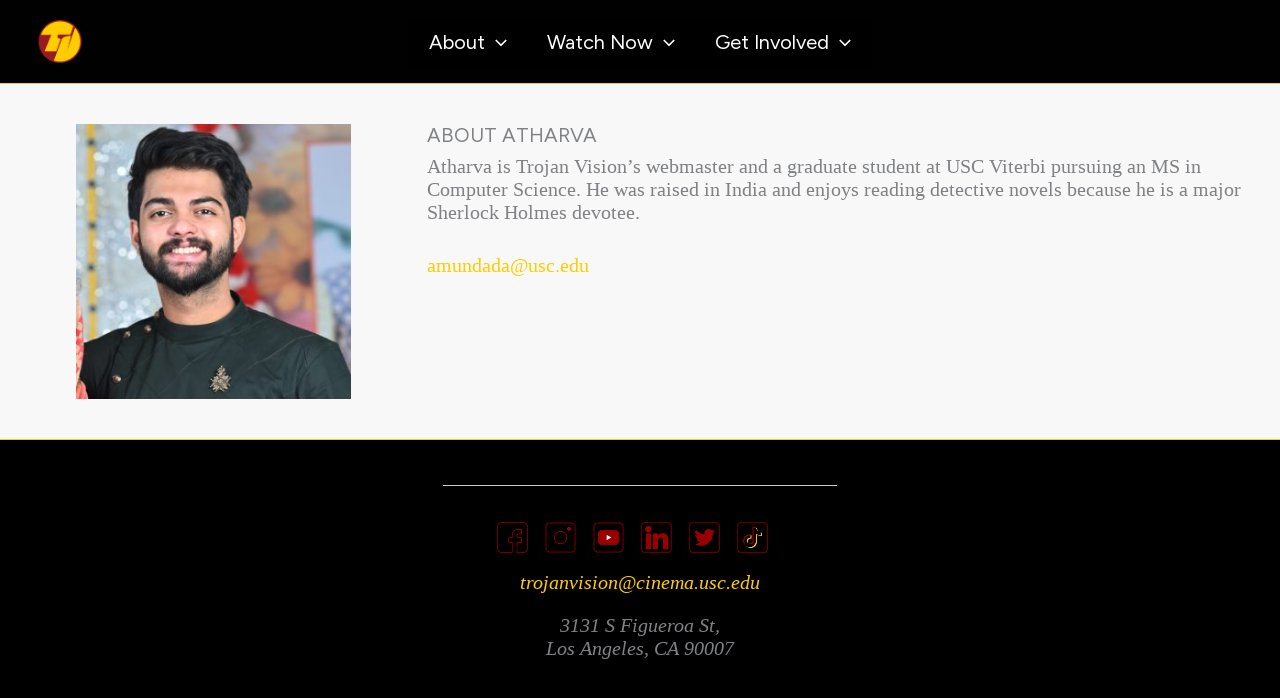

--- FILE ---
content_type: application/javascript; charset=utf-8
request_url: https://cdn.jsdelivr.net/npm/videojs-logo@latest/dist/videojs-logo.min.js?ver=3.0.0
body_size: 519
content:
/*! @name videojs-logo @version 3.0.0 @license MIT */
!function(t,e){"object"==typeof exports&&"undefined"!=typeof module?module.exports=e(require("video.js")):"function"==typeof define&&define.amd?define(["video.js"],e):(t="undefined"!=typeof globalThis?globalThis:t||self).videojsLogo=e(t.videojs)}(this,(function(t){"use strict";function e(t){return t&&"object"==typeof t&&"default"in t?t:{default:t}}var i=e(t);const s=i.default.getPlugin("plugin"),o={image:void 0,url:void 0,position:"top-right",offsetH:0,offsetV:0,width:void 0,height:void 0,padding:5,fadeDelay:5e3,hideOnReady:!1,opacity:1};class d extends s{constructor(t,e){super(t),this.tid=null,this.div=null,this.options=i.default.obj.merge(o,e),this.player.ready((()=>this._onPlayerReady()))}_onPlayerReady(){this.player.addClass("vjs-logo"),this.options.image&&(this._setup(),this.options.hideOnReady||this.show())}_setup(){const t=this.player.el(),e=document.createElement("div");e.classList.add("vjs-logo-content"),e.classList.add("vjs-logo-hide"),e.style.padding=this.options.padding+"px";const{offsetH:i,offsetV:s}=this.options;switch(this.options.position){case"top-left":e.style.top=s+"px",e.style.left=i+"px";break;case"top-right":e.style.top=s+"px",e.style.right=i+"px";break;case"bottom-left":e.style.bottom=s+"px",e.style.left=i+"px";break;case"bottom-right":e.style.bottom=s+"px",e.style.right=i+"px";break;default:e.style.top=s+"px",e.style.right=i+"px"}this.div=e;const o=document.createElement("img");o.src=this.options.image;const{width:d,height:l,opacity:n}=this.options;if(d&&(o.width=d),l&&(o.height=l),n&&(o.style.opacity=n),this.options.url){const t=document.createElement("a");t.href=this.options.url,t.onclick=t=>{t.preventDefault(),window.open(this.options.url)},t.appendChild(o),e.appendChild(t)}else e.appendChild(o);t.appendChild(e)}show(){this.tid&&(clearTimeout(this.tid),this.tid=null),this.div&&this.div.classList.remove("vjs-logo-hide"),null!==this.options.fadeDelay&&(this.tid=setTimeout((()=>{this.hide(),this.tid=null}),this.options.fadeDelay))}hide(){this.div&&this.div.classList.add("vjs-logo-hide")}}return d.defaultState={},d.VERSION="3.0.0",i.default.registerPlugin("logo",d),d}));
